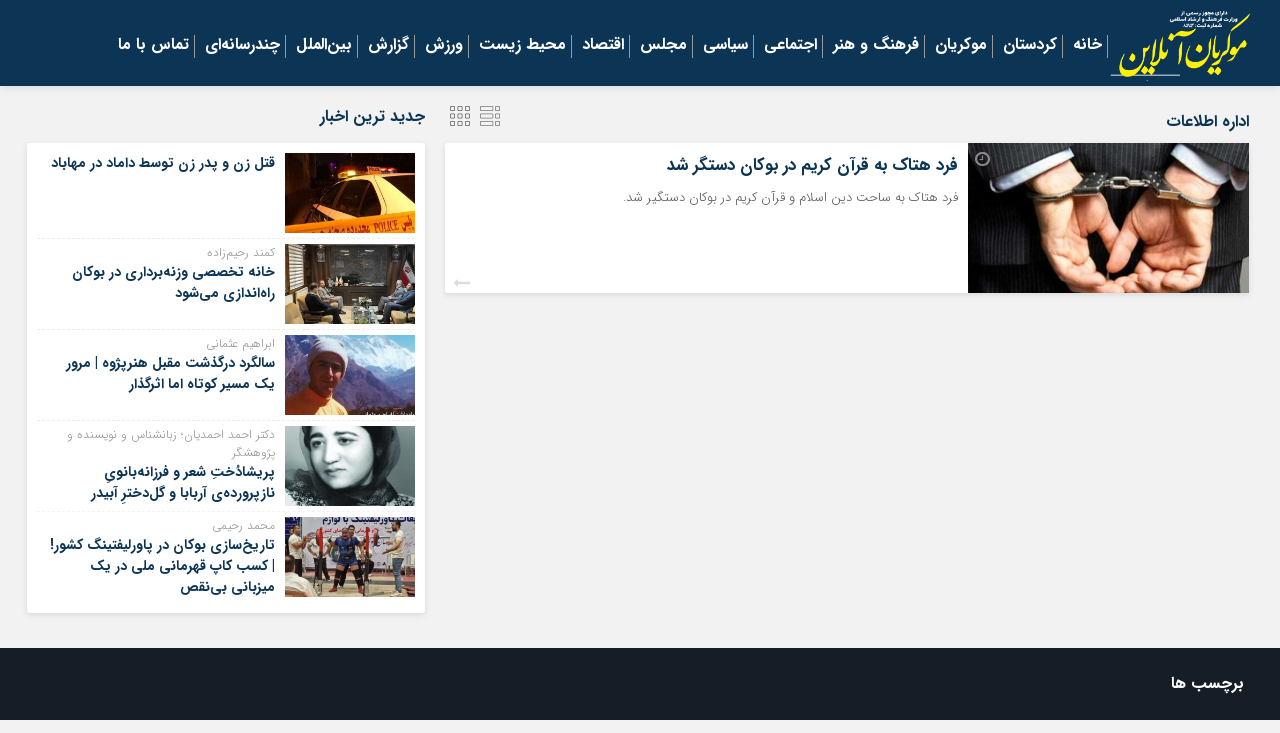

--- FILE ---
content_type: text/html; charset=UTF-8
request_url: https://moukryanonline.ir/tag/%D8%A7%D8%AF%D8%A7%D8%B1%D9%87-%D8%A7%D8%B7%D9%84%D8%A7%D8%B9%D8%A7%D8%AA/
body_size: 14179
content:
<!DOCTYPE html>
<html dir="rtl" lang="fa-IR" dir="rtl">
<head>
    <title>بایگانی‌های اداره اطلاعات - موکریان آنلاین | موکریان آنلاین</title>
<meta http-equiv="Content-Type" content="text/html; charset=utf-8" />
<meta http-equiv="Content-Language" content="fa">
<meta name="viewport" content="initial-scale=1.0, user-scalable=no, width=device-width">
<meta name="description" content="پایگاه خبری تحلیلی موکریان آنلاین"/>
<link rel="shortcut icon" href="https://moukryanonline.ir/wp-content/themes/Jam_News/img/favicon.png" />
<link href="https://moukryanonline.ir/wp-content/themes/Jam_News/style.css" rel="stylesheet" type="text/css" />
<style>
body{background:#f2f2f2;}.menda,.wp-dark-mode-switcher .modes,.p-logo,.modal-content .close,.modal-content h4:hover,.marquee-frame span:hover .time,.top_menu ul ul,.slider_comments .polist .item figure,.tabe-top .tabs li a.active,.ap_slider .polist .arrow,.ap_header .me-icon,.ap_header .share-icon,.ap_header .search-icon,.ap_header .le-icon,.slideThree,.top_header{background-color:#0a2b45 !important;}
.modalsubmit,.map-posts .more h3 a,.form-wrapper-wrapa,.city-title,.wi_n_five .ttit .contrl span,.ap-tabs ul.tabs,.im-tag-title .fa,input[type="button"], input[type="reset"], button[type="submit"], input[type="submit"],.post-info li .fa,.breadcrumb li,.ap_slider .polist .item .det h3::after,.marquee .t,.news-icon,.form-wrapper-wrapl,.form-wrapper-wrap,.form-wrapper-wrapm,.form-wrapper-wraps,.ap_menu ul ul,.progress-container,.ap_header{background-color:#0c3555 !important;}#IranMap .map .province path:hover, #IranMap .map .island path:hover, #IranMap .map .province path.hover, #IranMap .map .island path.hover,#IranMap .map .sea path, #IranMap .map .lake path {fill:#0c3555 !important;}
.wp-dark-mode-switcher .modes:hover,.modal-content .close:hover,.wi_n_five .ttit .contrl span:hover,.ap_header .ic_menu:hover,.ap_header .me-icon:hover ,.ap_header .share-icon:hover,.ap_header .search-icon:hover,.ap_header .le-icon:hover,.player-download li:hover i,.default .progress__filled,.postlist .item .play,.slider-page .ap-slider_gallery .polist .slick-dots li.slick-active,.im-tag-items a:hover,.io-login:hover, .io-logout:hover,.form-wrapper-wrap .form-wrapper .search-button:hover,ul.share-menu li:hover,#IranMap .list-city li ul li a:hover, #IranMap .list-city li ul li a:hover,.progress-bar,.city-title .ma-icon:hover,.go-top:hover,input[type="button"]:hover, input[type="reset"], button[type="submit"]:hover, input[type="submit"]:hover,.map-posts .more h3:hover a,.pagination .current,.ap-tabs ul.tabs li.active,.pagination a:hover,.slider_comments .polist .item .thumc,.slider_comments .polist .slick-dots li.slick-active button,.handle,.ap_slider .polist .slick-dots li.slick-active,.ap_slider .polist .arrow:hover,.ap-slider_widget .polist .slick-dots li.slick-active button,.tagcloud a:hover,.modalsubmit:hover,.closed:hover, .closed:focus,.slidcat a{background-color:#fe8f00 !important;}
.default__button i,.read-more:hover a,.slider_comments .polist .item p a,.widget_8 h2:hover span,.item:hover .read_more::before,.item:hover .read_more::after{color:#fe8f00 !important;}.ap_menu ul ul li:hover a{border-right:3px solid #fe8f00 !important;}.ap-slider_widget .polist .item .det {border-right: 5px solid #fe8f00 !important;}.thumbslider .slider-nav .navlist .itemm.slick-current{border-bottom:5px solid #fe8f00 !important;}#comments .ttit b {border-right: 3px solid #fe8f00 !important;}
.default__button--big,.postlist .item:hover .play {background:#fe8f00 !important;box-shadow: 0 0px 0px 2px #fe8f00 , 0 0 5px 2px #fe8f00 , 0 0 0px 6px #fe8f00 ; }.default__button--big:hover{box-shadow: 0 0px 0px 4px #fe8f00, 0 0 5px 4px #fe8f00, 0 0 0px 8px #fe8f00;}
.modal-content h2,.tabe-top .tabs li a,.ap-single .single-main .post-header h1.post-title a,.shopp li h2 a,.wi_n_two .polist .item .det h2 a,.wi_n_five .polist .item .det h2 a,.widget_8 h2 a,.ap-tabs .wpp-list li a,.product_meta a,.woocommerce ul.product_list_widget li a,ul.product-categories li a,.news_body .list .item .det h2 a,.ap-archive .archive-main .archive-body .items .item .det h2 a,.city-posts .polist .item .det h2 a,.marquee-frame span a,.marquee-hadis a,.item-t h2 a,.wi_n_four .polist .item .det h2 a,.wi_n_eleva .polist .item .det h2 a,.wi_n_seven .polist .item .det h2 a,.wi_n_bottom .polist .item .det h2 a,.wi_n_then .polist .item:nth-child(1n+2) .det h2 a,.wi_n_one .polist .item .det h2 a,.wi_n_three .polist .item .det h2 a,.main_fixed .item .det h2 a,.tree .item .det h2 a,.ap_slider .polist .item .det h3 a ,.main-news .polist .item .det h2 a,.main-tb .archive-body .items .item .det h2 a,.itemm .det h2 a{color:#0c3555 !important;}
.postgrid .item .det h2:hover a,.all-post li:hover a,.breaking ul a:hover,.marquee-frame span:hover a,.replay_cm a:hover,.breadcrumb a:hover,.ap-single .single-main .post-header h1.post-title:hover a,.shopp li h2:hover a,.wi_n_two .polist .item .det h2:hover a,.wi_n_five .polist .item .det h2:hover a,.itemm .det h2:hover a,.widget_8 h2:hover a,.ap-tabs .wpp-list li a:hover,.product_meta:hover a,.woocommerce ul.product_list_widget li:hover a,ul.product-categories li:hover a,.news_body .list .item .det h2:hover a,.ap-archive .archive-main .archive-body .items .item .det h2:hover a,.city-posts .polist .item .det h2:hover a,.marquee-hadis:hover a,.item-t h2:hover a,.wi_n_four .polist .item .det h2:hover a,.wi_n_eleva .polist .item .det h2:hover a,.wi_n_seven .polist .item .det h2:hover a,.wi_n_bottom .polist .item .det h2:hover a,.wi_n_then .polist .item:nth-child(1n+2) .det h2:hover a,.wi_n_one .polist .item .det h2:hover a,.wi_n_three .polist .item .det h2:hover a,.main_fixed .item .det h2:hover a,.tree .item .det h2:hover a,.ap_slider .polist .item .det h3:hover a ,.main-news .polist .item .det h2:hover a,.main-tb .archive-body .items .item .det h2:hover a{color:#0a2b45 !important;}
.thumbnail img{transition: all .2s ease;transition: all 1s cubic-bezier(0.7, 0, 0.3, 1);}.thumbnail:hover img{transition: all .2s ease;filter: brightness(120%) contrast(120%);}.ap_header{position: sticky;position:-webkit-sticky;}@media only screen and (max-width:768px){.ap_slider .polist .item .det h3 a,.ap_slider .polist .item .det h3:hover a {color: #fff !important;}}	
</style><script type='text/javascript' src='https://moukryanonline.ir/wp-content/themes/Jam_News/js/main-min.js'></script>
<meta name='robots' content='index, follow, max-image-preview:large, max-snippet:-1, max-video-preview:-1' />

	<!-- This site is optimized with the Yoast SEO plugin v24.8.1 - https://yoast.com/wordpress/plugins/seo/ -->
	<link rel="canonical" href="https://moukryanonline.ir/tag/اداره-اطلاعات/" />
	<meta property="og:locale" content="fa_IR" />
	<meta property="og:type" content="article" />
	<meta property="og:title" content="بایگانی‌های اداره اطلاعات - موکریان آنلاین" />
	<meta property="og:url" content="https://moukryanonline.ir/tag/اداره-اطلاعات/" />
	<meta property="og:site_name" content="موکریان آنلاین" />
	<meta name="twitter:card" content="summary_large_image" />
	<script type="application/ld+json" class="yoast-schema-graph">{"@context":"https://schema.org","@graph":[{"@type":"CollectionPage","@id":"https://moukryanonline.ir/tag/%d8%a7%d8%af%d8%a7%d8%b1%d9%87-%d8%a7%d8%b7%d9%84%d8%a7%d8%b9%d8%a7%d8%aa/","url":"https://moukryanonline.ir/tag/%d8%a7%d8%af%d8%a7%d8%b1%d9%87-%d8%a7%d8%b7%d9%84%d8%a7%d8%b9%d8%a7%d8%aa/","name":"بایگانی‌های اداره اطلاعات - موکریان آنلاین","isPartOf":{"@id":"https://moukryanonline.ir/#website"},"primaryImageOfPage":{"@id":"https://moukryanonline.ir/tag/%d8%a7%d8%af%d8%a7%d8%b1%d9%87-%d8%a7%d8%b7%d9%84%d8%a7%d8%b9%d8%a7%d8%aa/#primaryimage"},"image":{"@id":"https://moukryanonline.ir/tag/%d8%a7%d8%af%d8%a7%d8%b1%d9%87-%d8%a7%d8%b7%d9%84%d8%a7%d8%b9%d8%a7%d8%aa/#primaryimage"},"thumbnailUrl":"https://moukryanonline.ir/wp-content/uploads/2022/04/هتاکی-به-قرآن.jpg","breadcrumb":{"@id":"https://moukryanonline.ir/tag/%d8%a7%d8%af%d8%a7%d8%b1%d9%87-%d8%a7%d8%b7%d9%84%d8%a7%d8%b9%d8%a7%d8%aa/#breadcrumb"},"inLanguage":"fa-IR"},{"@type":"ImageObject","inLanguage":"fa-IR","@id":"https://moukryanonline.ir/tag/%d8%a7%d8%af%d8%a7%d8%b1%d9%87-%d8%a7%d8%b7%d9%84%d8%a7%d8%b9%d8%a7%d8%aa/#primaryimage","url":"https://moukryanonline.ir/wp-content/uploads/2022/04/هتاکی-به-قرآن.jpg","contentUrl":"https://moukryanonline.ir/wp-content/uploads/2022/04/هتاکی-به-قرآن.jpg","width":620,"height":410,"caption":"هتاکی به قرآن"},{"@type":"BreadcrumbList","@id":"https://moukryanonline.ir/tag/%d8%a7%d8%af%d8%a7%d8%b1%d9%87-%d8%a7%d8%b7%d9%84%d8%a7%d8%b9%d8%a7%d8%aa/#breadcrumb","itemListElement":[{"@type":"ListItem","position":1,"name":"خانه","item":"https://moukryanonline.ir/"},{"@type":"ListItem","position":2,"name":"اداره اطلاعات"}]},{"@type":"WebSite","@id":"https://moukryanonline.ir/#website","url":"https://moukryanonline.ir/","name":"موکریان آنلاین","description":"پایگاه خبری تحلیلی موکریان آنلاین","potentialAction":[{"@type":"SearchAction","target":{"@type":"EntryPoint","urlTemplate":"https://moukryanonline.ir/?s={search_term_string}"},"query-input":{"@type":"PropertyValueSpecification","valueRequired":true,"valueName":"search_term_string"}}],"inLanguage":"fa-IR"}]}</script>
	<!-- / Yoast SEO plugin. -->


<script type="text/javascript" id="wpp-js" src="https://moukryanonline.ir/wp-content/plugins/wordpress-popular-posts/assets/js/wpp.min.js?ver=7.3.3" data-sampling="0" data-sampling-rate="100" data-api-url="https://moukryanonline.ir/wp-json/wordpress-popular-posts" data-post-id="0" data-token="58f59bd45f" data-lang="0" data-debug="0"></script>
<link rel="alternate" type="application/rss+xml" title="موکریان آنلاین &raquo; اداره اطلاعات خوراک برچسب" href="https://moukryanonline.ir/tag/%d8%a7%d8%af%d8%a7%d8%b1%d9%87-%d8%a7%d8%b7%d9%84%d8%a7%d8%b9%d8%a7%d8%aa/feed/" />
<style id='wp-img-auto-sizes-contain-inline-css' type='text/css'>
img:is([sizes=auto i],[sizes^="auto," i]){contain-intrinsic-size:3000px 1500px}
/*# sourceURL=wp-img-auto-sizes-contain-inline-css */
</style>
<style id='wp-emoji-styles-inline-css' type='text/css'>

	img.wp-smiley, img.emoji {
		display: inline !important;
		border: none !important;
		box-shadow: none !important;
		height: 1em !important;
		width: 1em !important;
		margin: 0 0.07em !important;
		vertical-align: -0.1em !important;
		background: none !important;
		padding: 0 !important;
	}
/*# sourceURL=wp-emoji-styles-inline-css */
</style>
<style id='wp-block-library-inline-css' type='text/css'>
:root{--wp-block-synced-color:#7a00df;--wp-block-synced-color--rgb:122,0,223;--wp-bound-block-color:var(--wp-block-synced-color);--wp-editor-canvas-background:#ddd;--wp-admin-theme-color:#007cba;--wp-admin-theme-color--rgb:0,124,186;--wp-admin-theme-color-darker-10:#006ba1;--wp-admin-theme-color-darker-10--rgb:0,107,160.5;--wp-admin-theme-color-darker-20:#005a87;--wp-admin-theme-color-darker-20--rgb:0,90,135;--wp-admin-border-width-focus:2px}@media (min-resolution:192dpi){:root{--wp-admin-border-width-focus:1.5px}}.wp-element-button{cursor:pointer}:root .has-very-light-gray-background-color{background-color:#eee}:root .has-very-dark-gray-background-color{background-color:#313131}:root .has-very-light-gray-color{color:#eee}:root .has-very-dark-gray-color{color:#313131}:root .has-vivid-green-cyan-to-vivid-cyan-blue-gradient-background{background:linear-gradient(135deg,#00d084,#0693e3)}:root .has-purple-crush-gradient-background{background:linear-gradient(135deg,#34e2e4,#4721fb 50%,#ab1dfe)}:root .has-hazy-dawn-gradient-background{background:linear-gradient(135deg,#faaca8,#dad0ec)}:root .has-subdued-olive-gradient-background{background:linear-gradient(135deg,#fafae1,#67a671)}:root .has-atomic-cream-gradient-background{background:linear-gradient(135deg,#fdd79a,#004a59)}:root .has-nightshade-gradient-background{background:linear-gradient(135deg,#330968,#31cdcf)}:root .has-midnight-gradient-background{background:linear-gradient(135deg,#020381,#2874fc)}:root{--wp--preset--font-size--normal:16px;--wp--preset--font-size--huge:42px}.has-regular-font-size{font-size:1em}.has-larger-font-size{font-size:2.625em}.has-normal-font-size{font-size:var(--wp--preset--font-size--normal)}.has-huge-font-size{font-size:var(--wp--preset--font-size--huge)}.has-text-align-center{text-align:center}.has-text-align-left{text-align:left}.has-text-align-right{text-align:right}.has-fit-text{white-space:nowrap!important}#end-resizable-editor-section{display:none}.aligncenter{clear:both}.items-justified-left{justify-content:flex-start}.items-justified-center{justify-content:center}.items-justified-right{justify-content:flex-end}.items-justified-space-between{justify-content:space-between}.screen-reader-text{border:0;clip-path:inset(50%);height:1px;margin:-1px;overflow:hidden;padding:0;position:absolute;width:1px;word-wrap:normal!important}.screen-reader-text:focus{background-color:#ddd;clip-path:none;color:#444;display:block;font-size:1em;height:auto;left:5px;line-height:normal;padding:15px 23px 14px;text-decoration:none;top:5px;width:auto;z-index:100000}html :where(.has-border-color){border-style:solid}html :where([style*=border-top-color]){border-top-style:solid}html :where([style*=border-right-color]){border-right-style:solid}html :where([style*=border-bottom-color]){border-bottom-style:solid}html :where([style*=border-left-color]){border-left-style:solid}html :where([style*=border-width]){border-style:solid}html :where([style*=border-top-width]){border-top-style:solid}html :where([style*=border-right-width]){border-right-style:solid}html :where([style*=border-bottom-width]){border-bottom-style:solid}html :where([style*=border-left-width]){border-left-style:solid}html :where(img[class*=wp-image-]){height:auto;max-width:100%}:where(figure){margin:0 0 1em}html :where(.is-position-sticky){--wp-admin--admin-bar--position-offset:var(--wp-admin--admin-bar--height,0px)}@media screen and (max-width:600px){html :where(.is-position-sticky){--wp-admin--admin-bar--position-offset:0px}}

/*# sourceURL=wp-block-library-inline-css */
</style><style id='global-styles-inline-css' type='text/css'>
:root{--wp--preset--aspect-ratio--square: 1;--wp--preset--aspect-ratio--4-3: 4/3;--wp--preset--aspect-ratio--3-4: 3/4;--wp--preset--aspect-ratio--3-2: 3/2;--wp--preset--aspect-ratio--2-3: 2/3;--wp--preset--aspect-ratio--16-9: 16/9;--wp--preset--aspect-ratio--9-16: 9/16;--wp--preset--color--black: #000000;--wp--preset--color--cyan-bluish-gray: #abb8c3;--wp--preset--color--white: #ffffff;--wp--preset--color--pale-pink: #f78da7;--wp--preset--color--vivid-red: #cf2e2e;--wp--preset--color--luminous-vivid-orange: #ff6900;--wp--preset--color--luminous-vivid-amber: #fcb900;--wp--preset--color--light-green-cyan: #7bdcb5;--wp--preset--color--vivid-green-cyan: #00d084;--wp--preset--color--pale-cyan-blue: #8ed1fc;--wp--preset--color--vivid-cyan-blue: #0693e3;--wp--preset--color--vivid-purple: #9b51e0;--wp--preset--gradient--vivid-cyan-blue-to-vivid-purple: linear-gradient(135deg,rgb(6,147,227) 0%,rgb(155,81,224) 100%);--wp--preset--gradient--light-green-cyan-to-vivid-green-cyan: linear-gradient(135deg,rgb(122,220,180) 0%,rgb(0,208,130) 100%);--wp--preset--gradient--luminous-vivid-amber-to-luminous-vivid-orange: linear-gradient(135deg,rgb(252,185,0) 0%,rgb(255,105,0) 100%);--wp--preset--gradient--luminous-vivid-orange-to-vivid-red: linear-gradient(135deg,rgb(255,105,0) 0%,rgb(207,46,46) 100%);--wp--preset--gradient--very-light-gray-to-cyan-bluish-gray: linear-gradient(135deg,rgb(238,238,238) 0%,rgb(169,184,195) 100%);--wp--preset--gradient--cool-to-warm-spectrum: linear-gradient(135deg,rgb(74,234,220) 0%,rgb(151,120,209) 20%,rgb(207,42,186) 40%,rgb(238,44,130) 60%,rgb(251,105,98) 80%,rgb(254,248,76) 100%);--wp--preset--gradient--blush-light-purple: linear-gradient(135deg,rgb(255,206,236) 0%,rgb(152,150,240) 100%);--wp--preset--gradient--blush-bordeaux: linear-gradient(135deg,rgb(254,205,165) 0%,rgb(254,45,45) 50%,rgb(107,0,62) 100%);--wp--preset--gradient--luminous-dusk: linear-gradient(135deg,rgb(255,203,112) 0%,rgb(199,81,192) 50%,rgb(65,88,208) 100%);--wp--preset--gradient--pale-ocean: linear-gradient(135deg,rgb(255,245,203) 0%,rgb(182,227,212) 50%,rgb(51,167,181) 100%);--wp--preset--gradient--electric-grass: linear-gradient(135deg,rgb(202,248,128) 0%,rgb(113,206,126) 100%);--wp--preset--gradient--midnight: linear-gradient(135deg,rgb(2,3,129) 0%,rgb(40,116,252) 100%);--wp--preset--font-size--small: 13px;--wp--preset--font-size--medium: 20px;--wp--preset--font-size--large: 36px;--wp--preset--font-size--x-large: 42px;--wp--preset--spacing--20: 0.44rem;--wp--preset--spacing--30: 0.67rem;--wp--preset--spacing--40: 1rem;--wp--preset--spacing--50: 1.5rem;--wp--preset--spacing--60: 2.25rem;--wp--preset--spacing--70: 3.38rem;--wp--preset--spacing--80: 5.06rem;--wp--preset--shadow--natural: 6px 6px 9px rgba(0, 0, 0, 0.2);--wp--preset--shadow--deep: 12px 12px 50px rgba(0, 0, 0, 0.4);--wp--preset--shadow--sharp: 6px 6px 0px rgba(0, 0, 0, 0.2);--wp--preset--shadow--outlined: 6px 6px 0px -3px rgb(255, 255, 255), 6px 6px rgb(0, 0, 0);--wp--preset--shadow--crisp: 6px 6px 0px rgb(0, 0, 0);}:where(.is-layout-flex){gap: 0.5em;}:where(.is-layout-grid){gap: 0.5em;}body .is-layout-flex{display: flex;}.is-layout-flex{flex-wrap: wrap;align-items: center;}.is-layout-flex > :is(*, div){margin: 0;}body .is-layout-grid{display: grid;}.is-layout-grid > :is(*, div){margin: 0;}:where(.wp-block-columns.is-layout-flex){gap: 2em;}:where(.wp-block-columns.is-layout-grid){gap: 2em;}:where(.wp-block-post-template.is-layout-flex){gap: 1.25em;}:where(.wp-block-post-template.is-layout-grid){gap: 1.25em;}.has-black-color{color: var(--wp--preset--color--black) !important;}.has-cyan-bluish-gray-color{color: var(--wp--preset--color--cyan-bluish-gray) !important;}.has-white-color{color: var(--wp--preset--color--white) !important;}.has-pale-pink-color{color: var(--wp--preset--color--pale-pink) !important;}.has-vivid-red-color{color: var(--wp--preset--color--vivid-red) !important;}.has-luminous-vivid-orange-color{color: var(--wp--preset--color--luminous-vivid-orange) !important;}.has-luminous-vivid-amber-color{color: var(--wp--preset--color--luminous-vivid-amber) !important;}.has-light-green-cyan-color{color: var(--wp--preset--color--light-green-cyan) !important;}.has-vivid-green-cyan-color{color: var(--wp--preset--color--vivid-green-cyan) !important;}.has-pale-cyan-blue-color{color: var(--wp--preset--color--pale-cyan-blue) !important;}.has-vivid-cyan-blue-color{color: var(--wp--preset--color--vivid-cyan-blue) !important;}.has-vivid-purple-color{color: var(--wp--preset--color--vivid-purple) !important;}.has-black-background-color{background-color: var(--wp--preset--color--black) !important;}.has-cyan-bluish-gray-background-color{background-color: var(--wp--preset--color--cyan-bluish-gray) !important;}.has-white-background-color{background-color: var(--wp--preset--color--white) !important;}.has-pale-pink-background-color{background-color: var(--wp--preset--color--pale-pink) !important;}.has-vivid-red-background-color{background-color: var(--wp--preset--color--vivid-red) !important;}.has-luminous-vivid-orange-background-color{background-color: var(--wp--preset--color--luminous-vivid-orange) !important;}.has-luminous-vivid-amber-background-color{background-color: var(--wp--preset--color--luminous-vivid-amber) !important;}.has-light-green-cyan-background-color{background-color: var(--wp--preset--color--light-green-cyan) !important;}.has-vivid-green-cyan-background-color{background-color: var(--wp--preset--color--vivid-green-cyan) !important;}.has-pale-cyan-blue-background-color{background-color: var(--wp--preset--color--pale-cyan-blue) !important;}.has-vivid-cyan-blue-background-color{background-color: var(--wp--preset--color--vivid-cyan-blue) !important;}.has-vivid-purple-background-color{background-color: var(--wp--preset--color--vivid-purple) !important;}.has-black-border-color{border-color: var(--wp--preset--color--black) !important;}.has-cyan-bluish-gray-border-color{border-color: var(--wp--preset--color--cyan-bluish-gray) !important;}.has-white-border-color{border-color: var(--wp--preset--color--white) !important;}.has-pale-pink-border-color{border-color: var(--wp--preset--color--pale-pink) !important;}.has-vivid-red-border-color{border-color: var(--wp--preset--color--vivid-red) !important;}.has-luminous-vivid-orange-border-color{border-color: var(--wp--preset--color--luminous-vivid-orange) !important;}.has-luminous-vivid-amber-border-color{border-color: var(--wp--preset--color--luminous-vivid-amber) !important;}.has-light-green-cyan-border-color{border-color: var(--wp--preset--color--light-green-cyan) !important;}.has-vivid-green-cyan-border-color{border-color: var(--wp--preset--color--vivid-green-cyan) !important;}.has-pale-cyan-blue-border-color{border-color: var(--wp--preset--color--pale-cyan-blue) !important;}.has-vivid-cyan-blue-border-color{border-color: var(--wp--preset--color--vivid-cyan-blue) !important;}.has-vivid-purple-border-color{border-color: var(--wp--preset--color--vivid-purple) !important;}.has-vivid-cyan-blue-to-vivid-purple-gradient-background{background: var(--wp--preset--gradient--vivid-cyan-blue-to-vivid-purple) !important;}.has-light-green-cyan-to-vivid-green-cyan-gradient-background{background: var(--wp--preset--gradient--light-green-cyan-to-vivid-green-cyan) !important;}.has-luminous-vivid-amber-to-luminous-vivid-orange-gradient-background{background: var(--wp--preset--gradient--luminous-vivid-amber-to-luminous-vivid-orange) !important;}.has-luminous-vivid-orange-to-vivid-red-gradient-background{background: var(--wp--preset--gradient--luminous-vivid-orange-to-vivid-red) !important;}.has-very-light-gray-to-cyan-bluish-gray-gradient-background{background: var(--wp--preset--gradient--very-light-gray-to-cyan-bluish-gray) !important;}.has-cool-to-warm-spectrum-gradient-background{background: var(--wp--preset--gradient--cool-to-warm-spectrum) !important;}.has-blush-light-purple-gradient-background{background: var(--wp--preset--gradient--blush-light-purple) !important;}.has-blush-bordeaux-gradient-background{background: var(--wp--preset--gradient--blush-bordeaux) !important;}.has-luminous-dusk-gradient-background{background: var(--wp--preset--gradient--luminous-dusk) !important;}.has-pale-ocean-gradient-background{background: var(--wp--preset--gradient--pale-ocean) !important;}.has-electric-grass-gradient-background{background: var(--wp--preset--gradient--electric-grass) !important;}.has-midnight-gradient-background{background: var(--wp--preset--gradient--midnight) !important;}.has-small-font-size{font-size: var(--wp--preset--font-size--small) !important;}.has-medium-font-size{font-size: var(--wp--preset--font-size--medium) !important;}.has-large-font-size{font-size: var(--wp--preset--font-size--large) !important;}.has-x-large-font-size{font-size: var(--wp--preset--font-size--x-large) !important;}
/*# sourceURL=global-styles-inline-css */
</style>

<style id='classic-theme-styles-inline-css' type='text/css'>
/*! This file is auto-generated */
.wp-block-button__link{color:#fff;background-color:#32373c;border-radius:9999px;box-shadow:none;text-decoration:none;padding:calc(.667em + 2px) calc(1.333em + 2px);font-size:1.125em}.wp-block-file__button{background:#32373c;color:#fff;text-decoration:none}
/*# sourceURL=/wp-includes/css/classic-themes.min.css */
</style>
<link rel='stylesheet' id='contact-form-7-css' href='https://moukryanonline.ir/wp-content/plugins/contact-form-7/includes/css/styles.css?ver=5.7.6' type='text/css' media='all' />
<link rel='stylesheet' id='contact-form-7-rtl-css' href='https://moukryanonline.ir/wp-content/plugins/contact-form-7/includes/css/styles-rtl.css?ver=5.7.6' type='text/css' media='all' />
<link rel='stylesheet' id='lbwps-styles-photoswipe5-main-css' href='https://moukryanonline.ir/wp-content/plugins/lightbox-photoswipe/assets/ps5/styles/main.css?ver=5.7.2' type='text/css' media='all' />
<link rel='stylesheet' id='wordpress-popular-posts-css-css' href='https://moukryanonline.ir/wp-content/plugins/wordpress-popular-posts/assets/css/wpp.css?ver=7.3.3' type='text/css' media='all' />
<link rel="https://api.w.org/" href="https://moukryanonline.ir/wp-json/" /><link rel="alternate" title="JSON" type="application/json" href="https://moukryanonline.ir/wp-json/wp/v2/tags/415" /><link rel="EditURI" type="application/rsd+xml" title="RSD" href="https://moukryanonline.ir/xmlrpc.php?rsd" />
<meta name="generator" content="WordPress 6.9" />
<meta name="generator" content="Site Kit by Google 1.118.0" />            <style id="wpp-loading-animation-styles">@-webkit-keyframes bgslide{from{background-position-x:0}to{background-position-x:-200%}}@keyframes bgslide{from{background-position-x:0}to{background-position-x:-200%}}.wpp-widget-block-placeholder,.wpp-shortcode-placeholder{margin:0 auto;width:60px;height:3px;background:#dd3737;background:linear-gradient(90deg,#dd3737 0%,#571313 10%,#dd3737 100%);background-size:200% auto;border-radius:3px;-webkit-animation:bgslide 1s infinite linear;animation:bgslide 1s infinite linear}</style>
            		<style type="text/css" id="wp-custom-css">
			.ap_menu a {
    border-right: solid;
    border-color: #999999;
    border-width: 1px;
    height: 23px;
    line-height: 20px;
}
.ap_menu a:hover {
	color: #ff7600;align-content
}
.top_header{
	display:none;
}
@media (max-width:720px){
	.inn {
    display: flex;
    justify-content: space-between;
}
}
@media only screen and (max-width: 450px){
.ap_header .ap_logo img {
    height: auto;
    width: 130px;
	}}		</style>
		 
</head>		
<body class="rtl home blog">	
<div class="top_header">
<div class="container">
<div class="inn">
<div class="datee">


</div>
<div class="top_menu"><div class="menu-%d9%85%d9%86%d9%88%db%8c-%d8%a8%d8%a7%d9%84%d8%a7-container"><ul id="menu-%d9%85%d9%86%d9%88%db%8c-%d8%a8%d8%a7%d9%84%d8%a7" class="menu"><li id="menu-item-599" class="menu-item menu-item-type-post_type menu-item-object-page menu-item-599"><a href="https://moukryanonline.ir/contact/">تماس با ما</a></li>
</ul></div></div>
</div>
</div></div>

<nav class="ap_header">
<div class="progress-container"><div class="progress-bar" id="myBar"></div></div><div class="container">
<div class="inn">
<div class="ap_logo">
      <a href="https://moukryanonline.ir">
          <img src="https://moukryanonline.ir/wp-content/uploads/2021/12/mokryanonline.png" alt="موکریان آنلاین">
           </a>
</div>
<div class="ap_menu"><div class="menu-%d9%85%d9%86%d9%88%db%8c-%d8%a7%d8%b5%d9%84%db%8c-container"><ul id="menu-%d9%85%d9%86%d9%88%db%8c-%d8%a7%d8%b5%d9%84%db%8c" class="menu"><li id="menu-item-732" class="menu-item menu-item-type-custom menu-item-object-custom menu-item-home menu-item-732"><a href="https://moukryanonline.ir/">خانه</a></li>
<li id="menu-item-693" class="menu-item menu-item-type-taxonomy menu-item-object-category menu-item-693"><a href="https://moukryanonline.ir/category/kourdostan/">کردستان</a></li>
<li id="menu-item-697" class="menu-item menu-item-type-taxonomy menu-item-object-category menu-item-697"><a href="https://moukryanonline.ir/category/mokryan/">موکریان</a></li>
<li id="menu-item-692" class="menu-item menu-item-type-taxonomy menu-item-object-category menu-item-692"><a href="https://moukryanonline.ir/category/culture-art/">فرهنگ و هنر</a></li>
<li id="menu-item-687" class="menu-item menu-item-type-taxonomy menu-item-object-category menu-item-687"><a href="https://moukryanonline.ir/category/social/">اجتماعی</a></li>
<li id="menu-item-691" class="menu-item menu-item-type-taxonomy menu-item-object-category menu-item-691"><a href="https://moukryanonline.ir/category/political/">سیاسی</a></li>
<li id="menu-item-695" class="menu-item menu-item-type-taxonomy menu-item-object-category menu-item-695"><a href="https://moukryanonline.ir/category/parliament/">مجلس</a></li>
<li id="menu-item-733" class="menu-item menu-item-type-taxonomy menu-item-object-category menu-item-733"><a href="https://moukryanonline.ir/category/economical/">اقتصاد</a></li>
<li id="menu-item-696" class="menu-item menu-item-type-taxonomy menu-item-object-category menu-item-696"><a href="https://moukryanonline.ir/category/environment/">محیط زیست</a></li>
<li id="menu-item-698" class="menu-item menu-item-type-taxonomy menu-item-object-category menu-item-698"><a href="https://moukryanonline.ir/category/sport/">ورزش</a></li>
<li id="menu-item-694" class="menu-item menu-item-type-taxonomy menu-item-object-category menu-item-694"><a href="https://moukryanonline.ir/category/report/">گزارش</a></li>
<li id="menu-item-689" class="menu-item menu-item-type-taxonomy menu-item-object-category menu-item-689"><a href="https://moukryanonline.ir/category/international/">بین‌الملل</a></li>
<li id="menu-item-690" class="menu-item menu-item-type-taxonomy menu-item-object-category menu-item-690"><a href="https://moukryanonline.ir/category/multimedia/">چندرسانه‌ای</a></li>
<li id="menu-item-685" class="menu-item menu-item-type-post_type menu-item-object-page menu-item-685"><a href="https://moukryanonline.ir/contact/">تماس با ما</a></li>
</ul></div></div>
<div class="ic_menu"> <i class="fa fa-bars" aria-hidden="true"></i> </div>






</div>
</div>
</div>
</nav>
<div class="navigation" id="navigation-demo">
<nav>
<div class="navigation-button">
<div class="ic_menu">
<span></span>
</div>
</div>

<h3>موکریان آنلاین</h3>




<div id='sidebmenu'><div class="menu-%d9%85%d9%86%d9%88%db%8c-%d9%85%d9%88%d8%a8%d8%a7%db%8c%d9%84-container"><ul id="menu-%d9%85%d9%86%d9%88%db%8c-%d9%85%d9%88%d8%a8%d8%a7%db%8c%d9%84" class="menu"><li id="menu-item-731" class="menu-item menu-item-type-custom menu-item-object-custom menu-item-home menu-item-731"><a href="https://moukryanonline.ir/">خانه</a></li>
<li id="menu-item-721" class="menu-item menu-item-type-taxonomy menu-item-object-category menu-item-721"><a href="https://moukryanonline.ir/category/kourdostan/">کردستان</a></li>
<li id="menu-item-725" class="menu-item menu-item-type-taxonomy menu-item-object-category menu-item-725"><a href="https://moukryanonline.ir/category/mokryan/">موکریان</a></li>
<li id="menu-item-720" class="menu-item menu-item-type-taxonomy menu-item-object-category menu-item-720"><a href="https://moukryanonline.ir/category/culture-art/">فرهنگ و هنر</a></li>
<li id="menu-item-714" class="menu-item menu-item-type-taxonomy menu-item-object-category menu-item-714"><a href="https://moukryanonline.ir/category/social/">اجتماعی</a></li>
<li id="menu-item-719" class="menu-item menu-item-type-taxonomy menu-item-object-category menu-item-719"><a href="https://moukryanonline.ir/category/political/">سیاسی</a></li>
<li id="menu-item-716" class="menu-item menu-item-type-taxonomy menu-item-object-category menu-item-716"><a href="https://moukryanonline.ir/category/economical/">اقتصاد</a></li>
<li id="menu-item-723" class="menu-item menu-item-type-taxonomy menu-item-object-category menu-item-723"><a href="https://moukryanonline.ir/category/parliament/">مجلس</a></li>
<li id="menu-item-724" class="menu-item menu-item-type-taxonomy menu-item-object-category menu-item-724"><a href="https://moukryanonline.ir/category/environment/">محیط زیست</a></li>
<li id="menu-item-726" class="menu-item menu-item-type-taxonomy menu-item-object-category menu-item-726"><a href="https://moukryanonline.ir/category/sport/">ورزش</a></li>
<li id="menu-item-722" class="menu-item menu-item-type-taxonomy menu-item-object-category menu-item-722"><a href="https://moukryanonline.ir/category/report/">گزارش</a></li>
<li id="menu-item-717" class="menu-item menu-item-type-taxonomy menu-item-object-category menu-item-717"><a href="https://moukryanonline.ir/category/international/">بین‌الملل</a></li>
<li id="menu-item-718" class="menu-item menu-item-type-taxonomy menu-item-object-category menu-item-718"><a href="https://moukryanonline.ir/category/multimedia/">چندرسانه‌ای</a></li>
<li id="menu-item-712" class="menu-item menu-item-type-post_type menu-item-object-page menu-item-712"><a href="https://moukryanonline.ir/contact/">تماس با ما</a></li>
</ul></div></div>
<div class="bottomsocial">
<ul>
<li><a class="ap-icon tooltip tooltip-top" data-iro="فیسبوک" href=""><i class="fa fa-facebook"></i></a></li><li><a class="ap-icon tooltip tooltip-top" data-iro="تویتر"  href=""><i class="fa fa-twitter"></i></a></li><li><a class="ap-icon tooltip tooltip-top" data-iro="اینستاگرام" href="MOKRYANONLINE"><i class="fa fa-instagram"></i></a></li><li><a class="ap-icon tooltip tooltip-top" data-iro="تلگرام" href="MOKRYANONLINE"><i class="fa fa-paper-plane"></i></a></li><li><a class="ap-icon tooltip tooltip-top" data-iro="یوتیوب" href=""><i class="fa fa-youtube"></i></a></li><li><a class="ap-icon tooltip tooltip-top" data-iro="فید مطالب" href="https://moukryanonline.ir/feed/rss/"><i class="fa fa-rss"></i></a></li><li><a class="ap-icon tooltip tooltip-top" data-iro="گوگل پلاس" href=""><i class="fa fa-google-plus"></i></a></li>		
</li>
</ul>
 </div>
</nav>
</div><div class="container">
<div class="wrapper">
<div class="ap-archive">
<div class="archive-main">
<div class="archive-head">
<div class="ttit">
<h3>
اداره اطلاعات</h3>
 <div class="arch-layout grid" data-layout="grid"></div>
<div class="arch-layout list" data-layout="list"></div>
</div>
</div>
<div class="archive-body">
<div class="items list">
 <div class="item">
<div class="thumbnail">
<a href="https://moukryanonline.ir/%d9%87%d8%aa%d8%a7%da%a9%db%8c-%d8%a8%d9%87-%d9%82%d8%b1%d8%a2%d9%86-%da%a9%d8%b1%db%8c%d9%85-%d8%af%d8%b1-%d8%a8%d9%88%da%a9%d8%a7%d9%86/"><img src="https://moukryanonline.ir/wp-content/uploads/2022/04/هتاکی-به-قرآن-450x300.jpg" alt="فرد هتاک به قرآن کریم در بوکان دستگر شد"></a>
<div class="post-image-mask"><span></span></div>
<div class="mydate"><b class="myclock">1401-02-06</b></div> </div>
<div class="det">
<h2><a href="https://moukryanonline.ir/%d9%87%d8%aa%d8%a7%da%a9%db%8c-%d8%a8%d9%87-%d9%82%d8%b1%d8%a2%d9%86-%da%a9%d8%b1%db%8c%d9%85-%d8%af%d8%b1-%d8%a8%d9%88%da%a9%d8%a7%d9%86/" title="فرد هتاک به قرآن کریم در بوکان دستگر شد">فرد هتاک به قرآن کریم در بوکان دستگر شد</a></h2>
<p>فرد هتاک به ساحت دین اسلام و قرآن کریم در بوکان دستگیر شد. </p>
</div>
<a class="read_more" href="https://moukryanonline.ir/%d9%87%d8%aa%d8%a7%da%a9%db%8c-%d8%a8%d9%87-%d9%82%d8%b1%d8%a2%d9%86-%da%a9%d8%b1%db%8c%d9%85-%d8%af%d8%b1-%d8%a8%d9%88%da%a9%d8%a7%d9%86/"></a>
</div>	
    </div>
</div>
</div>
<div class="archive-sidebar sidebar">
<div class="sidebar-box"><div class="sidebar-title"><h3>جدید ترین اخبار</h3></div><div class="sidebar-content"><div class="post-wrap"><div class="wi_n wi_n_one clearfix">
<div class="polist">
<div class="item">
<div class="thumbnail">
<a href="https://moukryanonline.ir/%d9%82%d8%aa%d9%84-%d8%b2%d9%86-%d9%88-%d9%be%d8%af%d8%b1-%d8%b2%d9%86-%d8%aa%d9%88%d8%b3%d8%b7-%d8%af%d8%a7%d9%85%d8%a7%d8%af-%d8%af%d8%b1-%d9%85%d9%87%d8%a7%d8%a8%d8%a7%d8%af/"><img src="https://moukryanonline.ir/wp-content/uploads/2025/11/345511_613-250x150.jpg"></a>
</div>
<div class="det">
<h2><a href="https://moukryanonline.ir/%d9%82%d8%aa%d9%84-%d8%b2%d9%86-%d9%88-%d9%be%d8%af%d8%b1-%d8%b2%d9%86-%d8%aa%d9%88%d8%b3%d8%b7-%d8%af%d8%a7%d9%85%d8%a7%d8%af-%d8%af%d8%b1-%d9%85%d9%87%d8%a7%d8%a8%d8%a7%d8%af/" title="قتل زن و پدر زن توسط داماد در مهاباد">قتل زن و پدر زن توسط داماد در مهاباد</a></h2>
</div>
</div>
<div class="item">
<div class="thumbnail">
<a href="https://moukryanonline.ir/%d8%ae%d8%a7%d9%86%d9%87-%d8%aa%d8%ae%d8%b5%d8%b5%db%8c-%d9%88%d8%b2%d9%86%d9%87%d8%a8%d8%b1%d8%af%d8%a7%d8%b1%db%8c-%d8%af%d8%b1-%d8%a8%d9%88%da%a9%d8%a7%d9%86-%d8%b1%d8%a7%d9%87/"><img src="https://moukryanonline.ir/wp-content/uploads/2025/11/photo_2025-11-17_03-10-05-250x150.jpg"></a>
</div>
<div class="det">
<div class="roti">کمند رحیم‌زاده</div><h2><a href="https://moukryanonline.ir/%d8%ae%d8%a7%d9%86%d9%87-%d8%aa%d8%ae%d8%b5%d8%b5%db%8c-%d9%88%d8%b2%d9%86%d9%87%d8%a8%d8%b1%d8%af%d8%a7%d8%b1%db%8c-%d8%af%d8%b1-%d8%a8%d9%88%da%a9%d8%a7%d9%86-%d8%b1%d8%a7%d9%87/" title="خانه تخصصی وزنه‌برداری در بوکان راه‌اندازی می‌شود">خانه تخصصی وزنه‌برداری در بوکان راه‌اندازی می‌شود</a></h2>
</div>
</div>
<div class="item">
<div class="thumbnail">
<a href="https://moukryanonline.ir/%d8%b3%d8%a7%d9%84%da%af%d8%b1%d8%af-%d8%af%d8%b1%da%af%d8%b0%d8%b4%d8%aa-%d9%85%d9%82%d8%a8%d9%84-%d9%87%d9%86%d8%b1%d9%be%da%98%d9%88%d9%87-%d9%85%d8%b1%d9%88%d8%b1-%db%8c%da%a9-%d9%85%d8%b3%db%8c/"><img src="https://moukryanonline.ir/wp-content/uploads/2025/11/photo_2025-11-15_16-59-33-250x150.jpg"></a>
</div>
<div class="det">
<div class="roti">ابراهیم عثمانی</div><h2><a href="https://moukryanonline.ir/%d8%b3%d8%a7%d9%84%da%af%d8%b1%d8%af-%d8%af%d8%b1%da%af%d8%b0%d8%b4%d8%aa-%d9%85%d9%82%d8%a8%d9%84-%d9%87%d9%86%d8%b1%d9%be%da%98%d9%88%d9%87-%d9%85%d8%b1%d9%88%d8%b1-%db%8c%da%a9-%d9%85%d8%b3%db%8c/" title="سالگرد درگذشت مقبل هنرپژوه | مرور یک مسیر کوتاه اما اثرگذار">سالگرد درگذشت مقبل هنرپژوه | مرور یک مسیر کوتاه اما اثرگذار</a></h2>
</div>
</div>
<div class="item">
<div class="thumbnail">
<a href="https://moukryanonline.ir/%d9%be%d8%b1%db%8c%d8%b4%d8%a7%d8%af%d9%8f%d8%ae%d8%aa%d9%90-%d8%b4%d8%b9%d8%b1-%d9%88-%d9%81%d8%b1%d8%b2%d8%a7%d9%86%db%95%d8%a8%d8%a7%d9%86%d9%88%db%8c%d9%90-%d9%86%d8%a7%d8%b2%d9%be%d8%b1/"><img src="https://moukryanonline.ir/wp-content/uploads/2025/11/photo_2025-11-15_12-56-52-250x150.jpg"></a>
</div>
<div class="det">
<div class="roti">دکتر احمد احمدیان؛ زبانشناس و نویسنده و پژوهشگر</div><h2><a href="https://moukryanonline.ir/%d9%be%d8%b1%db%8c%d8%b4%d8%a7%d8%af%d9%8f%d8%ae%d8%aa%d9%90-%d8%b4%d8%b9%d8%b1-%d9%88-%d9%81%d8%b1%d8%b2%d8%a7%d9%86%db%95%d8%a8%d8%a7%d9%86%d9%88%db%8c%d9%90-%d9%86%d8%a7%d8%b2%d9%be%d8%b1/" title="پریشادُختِ شعر و فرزانە‌بانویِ نازپروردەی آربابا و گل‌دخترِ آبیدر">پریشادُختِ شعر و فرزانە‌بانویِ نازپروردەی آربابا و گل‌دخترِ آبیدر</a></h2>
</div>
</div>
<div class="item">
<div class="thumbnail">
<a href="https://moukryanonline.ir/%d8%aa%d8%a7%d8%b1%db%8c%d8%ae%d8%b3%d8%a7%d8%b2%db%8c-%d8%a8%d9%88%da%a9%d8%a7%d9%86-%d8%af%d8%b1-%d9%be%d8%a7%d9%88%d8%b1%d9%84%db%8c%d9%81%d8%aa%db%8c%d9%86%da%af-%da%a9%d8%b4%d9%88%d8%b1/"><img src="https://moukryanonline.ir/wp-content/uploads/2025/10/20251024_151157-1024x577-1-250x150.webp"></a>
</div>
<div class="det">
<div class="roti">محمد رحیمی</div><h2><a href="https://moukryanonline.ir/%d8%aa%d8%a7%d8%b1%db%8c%d8%ae%d8%b3%d8%a7%d8%b2%db%8c-%d8%a8%d9%88%da%a9%d8%a7%d9%86-%d8%af%d8%b1-%d9%be%d8%a7%d9%88%d8%b1%d9%84%db%8c%d9%81%d8%aa%db%8c%d9%86%da%af-%da%a9%d8%b4%d9%88%d8%b1/" title="تاریخ‌سازی بوکان در پاورلیفتینگ کشور! | کسب کاپ قهرمانی ملی در یک میزبانی بی‌نقص">تاریخ‌سازی بوکان در پاورلیفتینگ کشور! | کسب کاپ قهرمانی ملی در یک میزبانی بی‌نقص</a></h2>
</div>
</div>
</div></div>
</div></div></div></div>
</div>
</div>
</div>
<footer class="ap_footer">
<div class="container">
<div class="sidebar-foot"><div><div class="sidebar-title"><h3>برچسب ها</h3></div><div class="post-wrap"><div class="tagcloud"><a href="https://moukryanonline.ir/tag/%d8%a7%d8%a8%d8%b1%d8%a7%d9%87%db%8c%d9%85-%d8%b3%d8%b9%db%8c%d8%af%db%8c/" class="tag-cloud-link tag-link-508 tag-link-position-1" style="font-size: 9.12pt;" aria-label="ابراهیم سعیدی (5 مورد)">ابراهیم سعیدی<span class="tag-link-count"> (5)</span></a>
<a href="https://moukryanonline.ir/tag/%d8%a7%d8%a8%d8%b1%d8%a7%d9%87%db%8c%d9%85-%d8%b9%d8%ab%d9%85%d8%a7%d9%86%db%8c/" class="tag-cloud-link tag-link-361 tag-link-position-2" style="font-size: 12.76pt;" aria-label="ابراهیم عثمانی (10 مورد)">ابراهیم عثمانی<span class="tag-link-count"> (10)</span></a>
<a href="https://moukryanonline.ir/tag/%d8%a7%d8%af%d8%a7%d8%b1%d9%87-%d9%88%d8%b1%d8%b2%d8%b4-%d9%88-%d8%ac%d9%88%d8%a7%d9%86%d8%a7%d9%86-%d8%b4%d9%87%d8%b1%d8%b3%d8%aa%d8%a7%d9%86-%d8%a8%d9%88%da%a9%d8%a7%d9%86/" class="tag-cloud-link tag-link-294 tag-link-position-3" style="font-size: 10.1pt;" aria-label="اداره ورزش و جوانان شهرستان بوکان (6 مورد)">اداره ورزش و جوانان شهرستان بوکان<span class="tag-link-count"> (6)</span></a>
<a href="https://moukryanonline.ir/tag/%d8%a7%d8%b3%d8%aa%d8%a7%d9%86%d8%af%d8%a7%d8%b1-%d8%a2%d8%b0%d8%b1%d8%a8%d8%a7%db%8c%d8%ac%d8%a7%d9%86-%d8%ba%d8%b1%d8%a8%db%8c/" class="tag-cloud-link tag-link-282 tag-link-position-4" style="font-size: 15.42pt;" aria-label="استاندار آذربایجان غربی (16 مورد)">استاندار آذربایجان غربی<span class="tag-link-count"> (16)</span></a>
<a href="https://moukryanonline.ir/tag/%d8%a7%d9%82%d9%84%db%8c%d9%85-%da%a9%d8%b1%d8%af%d8%b3%d8%aa%d8%a7%d9%86/" class="tag-cloud-link tag-link-141 tag-link-position-5" style="font-size: 16.12pt;" aria-label="اقلیم کردستان (18 مورد)">اقلیم کردستان<span class="tag-link-count"> (18)</span></a>
<a href="https://moukryanonline.ir/tag/%d8%a7%d9%82%d9%84%db%8c%d9%85-%da%a9%d9%88%d8%b1%d8%af%d8%b3%d8%aa%d8%a7%d9%86/" class="tag-cloud-link tag-link-182 tag-link-position-6" style="font-size: 12.2pt;" aria-label="اقلیم کوردستان (9 مورد)">اقلیم کوردستان<span class="tag-link-count"> (9)</span></a>
<a href="https://moukryanonline.ir/tag/%d8%a7%d9%86%d8%ac%d9%85%d9%86-%d9%85%d8%b1%d8%af%d9%85-%d9%86%d9%87%d8%a7%d8%af-%d8%a2%d9%88%d8%a7%db%8c-%d8%b2%db%8c%d8%b1%da%a9/" class="tag-cloud-link tag-link-751 tag-link-position-7" style="font-size: 10.1pt;" aria-label="انجمن مردم نهاد آوای زیرک (6 مورد)">انجمن مردم نهاد آوای زیرک<span class="tag-link-count"> (6)</span></a>
<a href="https://moukryanonline.ir/tag/%d8%a7%d9%86%d9%88%d8%b1-%d8%ad%d8%a8%db%8c%d8%a8-%d8%b2%d8%a7%d8%af%d9%87-%d8%a8%d9%88%da%a9%d8%a7%d9%86%db%8c/" class="tag-cloud-link tag-link-357 tag-link-position-8" style="font-size: 9.12pt;" aria-label="انور حبیب زاده بوکانی (5 مورد)">انور حبیب زاده بوکانی<span class="tag-link-count"> (5)</span></a>
<a href="https://moukryanonline.ir/tag/%d8%a8%d9%88%da%a9%d8%a7%d9%86/" class="tag-cloud-link tag-link-163 tag-link-position-9" style="font-size: 22pt;" aria-label="بوکان (49 مورد)">بوکان<span class="tag-link-count"> (49)</span></a>
<a href="https://moukryanonline.ir/tag/%d8%a8%db%8c%d9%85%d8%a7%d8%b1%d8%b3%d8%aa%d8%a7%d9%86-%d8%a8%d9%88%da%a9%d8%a7%d9%86/" class="tag-cloud-link tag-link-228 tag-link-position-10" style="font-size: 12.2pt;" aria-label="بیمارستان بوکان (9 مورد)">بیمارستان بوکان<span class="tag-link-count"> (9)</span></a>
<a href="https://moukryanonline.ir/tag/%d8%aa%d8%a6%d8%a7%d8%aa%d8%b1/" class="tag-cloud-link tag-link-401 tag-link-position-11" style="font-size: 15pt;" aria-label="تئاتر (15 مورد)">تئاتر<span class="tag-link-count"> (15)</span></a>
<a href="https://moukryanonline.ir/tag/%d8%aa%d8%b5%d8%a7%d8%af%d9%81/" class="tag-cloud-link tag-link-761 tag-link-position-12" style="font-size: 10.8pt;" aria-label="تصادف (7 مورد)">تصادف<span class="tag-link-count"> (7)</span></a>
<a href="https://moukryanonline.ir/tag/%d8%ac%d8%a7%d8%af%d9%87-%d8%a8%d9%88%da%a9%d8%a7%d9%86-%d8%b3%d9%82%d8%b2/" class="tag-cloud-link tag-link-682 tag-link-position-13" style="font-size: 9.12pt;" aria-label="جاده بوکان-سقز (5 مورد)">جاده بوکان-سقز<span class="tag-link-count"> (5)</span></a>
<a href="https://moukryanonline.ir/tag/%d8%ac%d8%b4%d9%86%d9%88%d8%a7%d8%b1%d9%87-%d8%a7%d8%aa%d9%88%d8%af%d9%87%d8%a7%db%8c-%d9%86%d9%85%d8%a7%db%8c%d8%b4%db%8c-%d8%a8%d9%88%da%a9%d8%a7%d9%86/" class="tag-cloud-link tag-link-472 tag-link-position-14" style="font-size: 14.3pt;" aria-label="جشنواره اتودهای نمایشی بوکان (13 مورد)">جشنواره اتودهای نمایشی بوکان<span class="tag-link-count"> (13)</span></a>
<a href="https://moukryanonline.ir/tag/%d8%ac%d8%b4%d9%86%d9%88%d8%a7%d8%b1%d9%87-%d8%aa%d8%a6%d8%a7%d8%aa%d8%b1/" class="tag-cloud-link tag-link-155 tag-link-position-15" style="font-size: 10.1pt;" aria-label="جشنواره تئاتر (6 مورد)">جشنواره تئاتر<span class="tag-link-count"> (6)</span></a>
<a href="https://moukryanonline.ir/tag/%d8%ac%d8%b4%d9%86%d9%88%d8%a7%d8%b1%d9%87-%d9%81%db%8c%d9%84%d9%85/" class="tag-cloud-link tag-link-138 tag-link-position-16" style="font-size: 12.2pt;" aria-label="جشنواره فیلم (9 مورد)">جشنواره فیلم<span class="tag-link-count"> (9)</span></a>
<a href="https://moukryanonline.ir/tag/%d8%ac%d9%84%d8%a7%d9%84-%d9%85%d8%ad%d9%85%d9%88%d8%af%d8%b2%d8%a7%d8%af%d9%87/" class="tag-cloud-link tag-link-203 tag-link-position-17" style="font-size: 11.5pt;" aria-label="جلال محمودزاده (8 مورد)">جلال محمودزاده<span class="tag-link-count"> (8)</span></a>
<a href="https://moukryanonline.ir/tag/%d8%af%d8%a7%d8%af%d8%b3%d8%aa%d8%a7%d9%86-%d8%a8%d9%88%da%a9%d8%a7%d9%86/" class="tag-cloud-link tag-link-274 tag-link-position-18" style="font-size: 10.1pt;" aria-label="دادستان بوکان (6 مورد)">دادستان بوکان<span class="tag-link-count"> (6)</span></a>
<a href="https://moukryanonline.ir/tag/%d8%af%d9%88%d9%84%d8%aa-%da%86%d9%87%d8%a7%d8%b1%d8%af%d9%87%d9%85/" class="tag-cloud-link tag-link-816 tag-link-position-19" style="font-size: 9.12pt;" aria-label="دولت چهاردهم (5 مورد)">دولت چهاردهم<span class="tag-link-count"> (5)</span></a>
<a href="https://moukryanonline.ir/tag/%d8%af%da%a9%d8%aa%d8%b1-%d8%a7%d8%a8%d8%b1%d8%a7%d9%87%db%8c%d9%85-%d8%b9%d8%ab%d9%85%d8%a7%d9%86%db%8c/" class="tag-cloud-link tag-link-362 tag-link-position-20" style="font-size: 9.12pt;" aria-label="دکتر ابراهیم عثمانی (5 مورد)">دکتر ابراهیم عثمانی<span class="tag-link-count"> (5)</span></a>
<a href="https://moukryanonline.ir/tag/%d8%af%da%a9%d8%aa%d8%b1-%d9%85%d8%ad%d9%85%d8%af%d9%82%d8%b3%db%8c%d9%85-%d8%b9%d8%ab%d9%85%d8%a7%d9%86%db%8c/" class="tag-cloud-link tag-link-776 tag-link-position-21" style="font-size: 12.2pt;" aria-label="دکتر محمدقسیم عثمانی (9 مورد)">دکتر محمدقسیم عثمانی<span class="tag-link-count"> (9)</span></a>
<a href="https://moukryanonline.ir/tag/%d8%af%da%a9%d8%aa%d8%b1-%d9%85%d8%b3%d8%b9%d9%88%d8%af-%d9%be%d8%b2%d8%b4%da%a9%db%8c%d8%a7%d9%86/" class="tag-cloud-link tag-link-808 tag-link-position-22" style="font-size: 9.12pt;" aria-label="دکتر مسعود پزشکیان (5 مورد)">دکتر مسعود پزشکیان<span class="tag-link-count"> (5)</span></a>
<a href="https://moukryanonline.ir/tag/%d8%b3%d9%82%d8%b2/" class="tag-cloud-link tag-link-153 tag-link-position-23" style="font-size: 9.12pt;" aria-label="سقز (5 مورد)">سقز<span class="tag-link-count"> (5)</span></a>
<a href="https://moukryanonline.ir/tag/%d8%b3%d9%84%db%8c%d9%85%d8%a7%d9%86%db%8c%d9%87/" class="tag-cloud-link tag-link-457 tag-link-position-24" style="font-size: 10.1pt;" aria-label="سلیمانیه (6 مورد)">سلیمانیه<span class="tag-link-count"> (6)</span></a>
<a href="https://moukryanonline.ir/tag/%d8%b3%d9%88%d8%b1%db%8c%d9%87/" class="tag-cloud-link tag-link-200 tag-link-position-25" style="font-size: 10.8pt;" aria-label="سوریه (7 مورد)">سوریه<span class="tag-link-count"> (7)</span></a>
<a href="https://moukryanonline.ir/tag/%d8%b3%db%8c%d9%86%d9%85%d8%a7/" class="tag-cloud-link tag-link-324 tag-link-position-26" style="font-size: 14.72pt;" aria-label="سینما (14 مورد)">سینما<span class="tag-link-count"> (14)</span></a>
<a href="https://moukryanonline.ir/tag/%d8%b4%d9%87%d8%b1%d8%af%d8%a7%d8%b1-%d8%a8%d9%88%da%a9%d8%a7%d9%86/" class="tag-cloud-link tag-link-280 tag-link-position-27" style="font-size: 12.76pt;" aria-label="شهردار بوکان (10 مورد)">شهردار بوکان<span class="tag-link-count"> (10)</span></a>
<a href="https://moukryanonline.ir/tag/%d8%b4%d9%87%d8%b1%d8%af%d8%a7%d8%b1%db%8c-%d8%a8%d9%88%da%a9%d8%a7%d9%86/" class="tag-cloud-link tag-link-396 tag-link-position-28" style="font-size: 12.76pt;" aria-label="شهرداری بوکان (10 مورد)">شهرداری بوکان<span class="tag-link-count"> (10)</span></a>
<a href="https://moukryanonline.ir/tag/%d8%b4%d9%88%d8%b1%d8%a7%db%8c-%d8%b4%d9%87%d8%b1-%d8%a8%d9%88%da%a9%d8%a7%d9%86/" class="tag-cloud-link tag-link-281 tag-link-position-29" style="font-size: 10.8pt;" aria-label="شورای شهر بوکان (7 مورد)">شورای شهر بوکان<span class="tag-link-count"> (7)</span></a>
<a href="https://moukryanonline.ir/tag/%d9%81%d8%b1%d9%85%d8%a7%d9%86%d8%af%d8%a7%d8%b1-%d8%a8%d9%88%da%a9%d8%a7%d9%86/" class="tag-cloud-link tag-link-315 tag-link-position-30" style="font-size: 9.12pt;" aria-label="فرماندار بوکان (5 مورد)">فرماندار بوکان<span class="tag-link-count"> (5)</span></a>
<a href="https://moukryanonline.ir/tag/%d9%81%d9%88%d8%aa%d8%a8%d8%a7%d9%84/" class="tag-cloud-link tag-link-300 tag-link-position-31" style="font-size: 10.8pt;" aria-label="فوتبال (7 مورد)">فوتبال<span class="tag-link-count"> (7)</span></a>
<a href="https://moukryanonline.ir/tag/%d9%81%db%8c%d9%84%d9%85/" class="tag-cloud-link tag-link-237 tag-link-position-32" style="font-size: 10.1pt;" aria-label="فیلم (6 مورد)">فیلم<span class="tag-link-count"> (6)</span></a>
<a href="https://moukryanonline.ir/tag/%d9%82%d8%aa%d9%84/" class="tag-cloud-link tag-link-870 tag-link-position-33" style="font-size: 8pt;" aria-label="قتل (4 مورد)">قتل<span class="tag-link-count"> (4)</span></a>
<a href="https://moukryanonline.ir/tag/%d9%85%d8%ac%d9%84%d8%b3-%d8%b4%d9%88%d8%b1%d8%a7%db%8c-%d8%a7%d8%b3%d9%84%d8%a7%d9%85%db%8c/" class="tag-cloud-link tag-link-193 tag-link-position-34" style="font-size: 9.12pt;" aria-label="مجلس شورای اسلامی (5 مورد)">مجلس شورای اسلامی<span class="tag-link-count"> (5)</span></a>
<a href="https://moukryanonline.ir/tag/%d9%85%d8%b3%d8%b9%d9%88%d8%af-%d9%be%d8%b2%d8%b4%da%a9%db%8c%d8%a7%d9%86/" class="tag-cloud-link tag-link-800 tag-link-position-35" style="font-size: 14.72pt;" aria-label="مسعود پزشکیان (14 مورد)">مسعود پزشکیان<span class="tag-link-count"> (14)</span></a>
<a href="https://moukryanonline.ir/tag/%d9%85%d9%86%d8%b5%d9%88%d8%b1-%d8%ac%d9%87%d8%a7%d9%86%db%8c/" class="tag-cloud-link tag-link-683 tag-link-position-36" style="font-size: 10.8pt;" aria-label="منصور جهانی (7 مورد)">منصور جهانی<span class="tag-link-count"> (7)</span></a>
<a href="https://moukryanonline.ir/tag/%d9%85%d9%87%d8%a7%d8%a8%d8%a7%d8%af/" class="tag-cloud-link tag-link-250 tag-link-position-37" style="font-size: 11.5pt;" aria-label="مهاباد (8 مورد)">مهاباد<span class="tag-link-count"> (8)</span></a>
<a href="https://moukryanonline.ir/tag/%d9%85%d9%88%d8%b3%db%8c%d9%82%db%8c/" class="tag-cloud-link tag-link-145 tag-link-position-38" style="font-size: 10.1pt;" aria-label="موسیقی (6 مورد)">موسیقی<span class="tag-link-count"> (6)</span></a>
<a href="https://moukryanonline.ir/tag/%d9%86%d8%a7%d8%b5%d8%ad-%d9%85%d8%ad%d9%85%d8%af%d8%ae%d8%a7%d9%86%db%8c/" class="tag-cloud-link tag-link-667 tag-link-position-39" style="font-size: 10.1pt;" aria-label="ناصح محمدخانی (6 مورد)">ناصح محمدخانی<span class="tag-link-count"> (6)</span></a>
<a href="https://moukryanonline.ir/tag/%d9%86%d8%ae%d8%aa%d8%b3%db%8c%d9%86-%d8%ac%d8%b4%d9%86%d9%88%d8%a7%d8%b1%d9%87-%d8%a7%d8%aa%d9%88%d8%af%d9%87%d8%a7%db%8c-%d9%86%d9%85%d8%a7%db%8c%d8%b4%db%8c-%d8%a8%d9%88%da%a9%d8%a7%d9%86/" class="tag-cloud-link tag-link-509 tag-link-position-40" style="font-size: 9.12pt;" aria-label="نختسین جشنواره اتودهای نمایشی بوکان (5 مورد)">نختسین جشنواره اتودهای نمایشی بوکان<span class="tag-link-count"> (5)</span></a>
<a href="https://moukryanonline.ir/tag/%d9%86%d9%85%d8%a7%db%8c%d9%86%d8%af%d9%87-%d8%a8%d9%88%da%a9%d8%a7%d9%86/" class="tag-cloud-link tag-link-393 tag-link-position-41" style="font-size: 10.1pt;" aria-label="نماینده بوکان (6 مورد)">نماینده بوکان<span class="tag-link-count"> (6)</span></a>
<a href="https://moukryanonline.ir/tag/%d9%86%db%8c%d8%a7%d9%86-%da%86%d9%84%d8%a8%db%8c%d8%a7%d9%86/" class="tag-cloud-link tag-link-996 tag-link-position-42" style="font-size: 9.12pt;" aria-label="نیان چلبیان (5 مورد)">نیان چلبیان<span class="tag-link-count"> (5)</span></a>
<a href="https://moukryanonline.ir/tag/%d9%86%db%8c%da%86%db%8c%d8%b1%d9%88%d8%a7%d9%86-%d8%a8%d8%a7%d8%b1%d8%b2%d8%a7%d9%86%db%8c/" class="tag-cloud-link tag-link-814 tag-link-position-43" style="font-size: 11.5pt;" aria-label="نیچیروان بارزانی (8 مورد)">نیچیروان بارزانی<span class="tag-link-count"> (8)</span></a>
<a href="https://moukryanonline.ir/tag/%d9%88%d8%b2%d8%a7%d8%b1%d8%aa-%d9%81%d8%b1%d9%87%d9%86%da%af-%d9%88-%d8%a7%d8%b1%d8%b4%d8%a7%d8%af-%d8%a7%d8%b3%d9%84%d8%a7%d9%85%db%8c/" class="tag-cloud-link tag-link-819 tag-link-position-44" style="font-size: 9.12pt;" aria-label="وزارت فرهنگ و ارشاد اسلامی (5 مورد)">وزارت فرهنگ و ارشاد اسلامی<span class="tag-link-count"> (5)</span></a>
<a href="https://moukryanonline.ir/tag/%da%a9%d8%b1%d8%af%d8%b3%d8%aa%d8%a7%d9%86/" class="tag-cloud-link tag-link-196 tag-link-position-45" style="font-size: 10.8pt;" aria-label="کردستان (7 مورد)">کردستان<span class="tag-link-count"> (7)</span></a></div>
</div></div></div><div class="ft_top">
<div class="ft_menu"></div>
<div class="ft_info">
<div class="ftlogo"><a href="https://moukryanonline.ir"><img src="https://moukryanonline.ir/wp-content/uploads/2021/12/mokryanonline.png" alt="Home"></a></div><div class="ftsocial">
<ul>
<a class="ap-icon tooltip tooltip-top" data-iro="فید مطالب" href="https://moukryanonline.ir/feed/rss/"><li><i class="fa fa-rss"></i></li></a><a class="ap-icon tooltip tooltip-top" data-iro="فیسبوک" href=""><li><i class="fa fa-facebook"></i></li></a><a class="ap-icon tooltip tooltip-top" data-iro="تویتر"  href=""><li><i class="fa fa-twitter"></i></li></a><a class="ap-icon tooltip tooltip-top" data-iro="اینستاگرام" href="MOKRYANONLINE"><li><i class="fa fa-instagram"></i></li></a><a class="ap-icon tooltip tooltip-top" data-iro="تلگرام" href="MOKRYANONLINE"><li><i class="fa fa-paper-plane"></i></li></a><a class="ap-icon tooltip tooltip-top" data-iro="یوتیوب" href=""><li><i class="fa fa-youtube"></i></li></a><a class="ap-icon tooltip tooltip-top" data-iro="گوگل پلاس" href=""><li><i class="fa fa-google-plus"></i></li></a>		
		<div id="div_eRasanehTrustseal_88791"></div>
<script src="https://trustseal.e-rasaneh.ir/trustseal.js"></script>
<script>eRasaneh_Trustseal(88791, true);</script>
</ul> </div>
</div>
</div>
<div class="ft_bottom">
<div class="copyright">تمام حقوق مادی و معنوی این سایت متعلق به آتلیه‌ کُردستان می‌باشد و استفاده از مطالب با ذکر منبع بلامانع است.</div>
<div class="copyleft"><a href="https://moukryanonline.ir/" class="ap" target="_blank">طراحی سایت : آتلیه کُردستان</a></div>
</div>
</div>
</footer>
<a href="#top"><div class="go-top"><i class="fa fa-angle-up" aria-hidden="true"></i><span>برو بالا</span></div></a><script>
 var ajaxUrl = "https://moukryanonline.ir/wp-admin/admin-ajax.php";
    var page = 1; // What page we are on.
    var ptpp = 3; // Post per page
	
	$(document).ready(function() {
		$(".main-tb .tabs li:nth-child(1)").click();
    });
	
    $(".main-tb .tabs li").click(function(){ // When btn is pressed.
		var toshow= $(".main-tb .tabs li:nth-child(1)").attr("nslick");
	if(!$(this).children("a").hasClass("active")){
		$(".main-tb .tabs li").attr("disabled",true);
	var cat = $(this).attr("toShow");
	$(".main-tb .tabs li a").removeClass("active");
	$(this).children("a").addClass("active");

			$("#tc-content").empty();
	$("#tc_loading").fadeIn("fast");
        $.post(ajaxUrl, {
            action:"more_post_ajax",
            ppp: ptpp,
			cat: cat
        }).success(function(posts){
            page++;
			$("#tc_loading").hide();
			
    $('#tc-content').slick('unslick'); 
	 $("#tc-content article").remove();
            $("#tc-content").html(posts); // CHANGE THIS!
    $('#tc-content').slick(getSliderSettings()); /* Initialize the slick again */

		$(".main-tb .tabs li").attr("disabled",false);
        });
	}
		return false;
   });
   </script><script>
	$("#IranMap .province path").click(function() {
		
		
		if($(this).attr("data-active")!= "active"){
		var ajaxUrl = "https://moukryanonline.ir/wp-admin/admin-ajax.php";	
		var cityid;
		var city = $(this).attr("class");
		
			cityid = $(this).attr("cityid"); 
			
		$(".city-posts .posts").addClass("disable");
		$(".city-posts .more").addClass("disable");
		$(".city-posts h2").addClass("disable");
		$.post(ajaxUrl, {
            action:"map_post_ajax",
            ppp: 4,
			cat: cityid
        }).success(function(posts){
		$(".city-posts .posts").removeClass("disable");
		$(".city-posts .more").removeClass("disable");
		$(".city-posts h2").removeClass("disable");
            $(".city-posts").empty();
            $(".city-posts").append(posts);
			
        });
		
		}
	});

</script><script>jQuery(document).ready(function(){

});</script>
<style>#header{
   margin: 0 auto;
}</style>
<script type='text/javascript' src='https://moukryanonline.ir/wp-content/themes/Jam_News/js/jquery.js' id='jquery-core-js'></script>
<script type="speculationrules">
{"prefetch":[{"source":"document","where":{"and":[{"href_matches":"/*"},{"not":{"href_matches":["/wp-*.php","/wp-admin/*","/wp-content/uploads/*","/wp-content/*","/wp-content/plugins/*","/wp-content/themes/Jam_News/*","/*\\?(.+)"]}},{"not":{"selector_matches":"a[rel~=\"nofollow\"]"}},{"not":{"selector_matches":".no-prefetch, .no-prefetch a"}}]},"eagerness":"conservative"}]}
</script>
<script type="text/javascript" src="https://moukryanonline.ir/wp-content/plugins/contact-form-7/includes/swv/js/index.js?ver=5.7.6" id="swv-js"></script>
<script type="text/javascript" id="contact-form-7-js-extra">
/* <![CDATA[ */
var wpcf7 = {"api":{"root":"https://moukryanonline.ir/wp-json/","namespace":"contact-form-7/v1"}};
//# sourceURL=contact-form-7-js-extra
/* ]]> */
</script>
<script type="text/javascript" src="https://moukryanonline.ir/wp-content/plugins/contact-form-7/includes/js/index.js?ver=5.7.6" id="contact-form-7-js"></script>
<script type="text/javascript" id="lbwps-photoswipe5-js-extra">
/* <![CDATA[ */
var lbwpsOptions = {"label_facebook":"Share on Facebook","label_twitter":"Tweet","label_pinterest":"Pin it","label_download":"Download image","label_copyurl":"Copy image URL","label_ui_close":"Close [Esc]","label_ui_zoom":"Zoom","label_ui_prev":"Previous [\u2190]","label_ui_next":"Next [\u2192]","label_ui_error":"The image cannot be loaded","label_ui_fullscreen":"Toggle fullscreen [F]","share_facebook":"1","share_twitter":"1","share_pinterest":"1","share_download":"1","share_direct":"0","share_copyurl":"0","close_on_drag":"1","history":"1","show_counter":"1","show_fullscreen":"1","show_zoom":"1","show_caption":"1","loop":"1","pinchtoclose":"1","taptotoggle":"1","close_on_click":"1","fulldesktop":"0","use_alt":"0","usecaption":"1","desktop_slider":"1","share_custom_label":"","share_custom_link":"","wheelmode":"close","spacing":"12","idletime":"4000","hide_scrollbars":"1","caption_type":"overlay","bg_opacity":"100","padding_left":"0","padding_top":"0","padding_right":"0","padding_bottom":"0"};
//# sourceURL=lbwps-photoswipe5-js-extra
/* ]]> */
</script>
<script type="module" src="https://moukryanonline.ir/wp-content/plugins/lightbox-photoswipe/assets/ps5/frontend.min.js?ver=5.7.2"></script><script id="wp-emoji-settings" type="application/json">
{"baseUrl":"https://s.w.org/images/core/emoji/17.0.2/72x72/","ext":".png","svgUrl":"https://s.w.org/images/core/emoji/17.0.2/svg/","svgExt":".svg","source":{"concatemoji":"https://moukryanonline.ir/wp-includes/js/wp-emoji-release.min.js?ver=6.9"}}
</script>
<script type="module">
/* <![CDATA[ */
/*! This file is auto-generated */
const a=JSON.parse(document.getElementById("wp-emoji-settings").textContent),o=(window._wpemojiSettings=a,"wpEmojiSettingsSupports"),s=["flag","emoji"];function i(e){try{var t={supportTests:e,timestamp:(new Date).valueOf()};sessionStorage.setItem(o,JSON.stringify(t))}catch(e){}}function c(e,t,n){e.clearRect(0,0,e.canvas.width,e.canvas.height),e.fillText(t,0,0);t=new Uint32Array(e.getImageData(0,0,e.canvas.width,e.canvas.height).data);e.clearRect(0,0,e.canvas.width,e.canvas.height),e.fillText(n,0,0);const a=new Uint32Array(e.getImageData(0,0,e.canvas.width,e.canvas.height).data);return t.every((e,t)=>e===a[t])}function p(e,t){e.clearRect(0,0,e.canvas.width,e.canvas.height),e.fillText(t,0,0);var n=e.getImageData(16,16,1,1);for(let e=0;e<n.data.length;e++)if(0!==n.data[e])return!1;return!0}function u(e,t,n,a){switch(t){case"flag":return n(e,"\ud83c\udff3\ufe0f\u200d\u26a7\ufe0f","\ud83c\udff3\ufe0f\u200b\u26a7\ufe0f")?!1:!n(e,"\ud83c\udde8\ud83c\uddf6","\ud83c\udde8\u200b\ud83c\uddf6")&&!n(e,"\ud83c\udff4\udb40\udc67\udb40\udc62\udb40\udc65\udb40\udc6e\udb40\udc67\udb40\udc7f","\ud83c\udff4\u200b\udb40\udc67\u200b\udb40\udc62\u200b\udb40\udc65\u200b\udb40\udc6e\u200b\udb40\udc67\u200b\udb40\udc7f");case"emoji":return!a(e,"\ud83e\u1fac8")}return!1}function f(e,t,n,a){let r;const o=(r="undefined"!=typeof WorkerGlobalScope&&self instanceof WorkerGlobalScope?new OffscreenCanvas(300,150):document.createElement("canvas")).getContext("2d",{willReadFrequently:!0}),s=(o.textBaseline="top",o.font="600 32px Arial",{});return e.forEach(e=>{s[e]=t(o,e,n,a)}),s}function r(e){var t=document.createElement("script");t.src=e,t.defer=!0,document.head.appendChild(t)}a.supports={everything:!0,everythingExceptFlag:!0},new Promise(t=>{let n=function(){try{var e=JSON.parse(sessionStorage.getItem(o));if("object"==typeof e&&"number"==typeof e.timestamp&&(new Date).valueOf()<e.timestamp+604800&&"object"==typeof e.supportTests)return e.supportTests}catch(e){}return null}();if(!n){if("undefined"!=typeof Worker&&"undefined"!=typeof OffscreenCanvas&&"undefined"!=typeof URL&&URL.createObjectURL&&"undefined"!=typeof Blob)try{var e="postMessage("+f.toString()+"("+[JSON.stringify(s),u.toString(),c.toString(),p.toString()].join(",")+"));",a=new Blob([e],{type:"text/javascript"});const r=new Worker(URL.createObjectURL(a),{name:"wpTestEmojiSupports"});return void(r.onmessage=e=>{i(n=e.data),r.terminate(),t(n)})}catch(e){}i(n=f(s,u,c,p))}t(n)}).then(e=>{for(const n in e)a.supports[n]=e[n],a.supports.everything=a.supports.everything&&a.supports[n],"flag"!==n&&(a.supports.everythingExceptFlag=a.supports.everythingExceptFlag&&a.supports[n]);var t;a.supports.everythingExceptFlag=a.supports.everythingExceptFlag&&!a.supports.flag,a.supports.everything||((t=a.source||{}).concatemoji?r(t.concatemoji):t.wpemoji&&t.twemoji&&(r(t.twemoji),r(t.wpemoji)))});
//# sourceURL=https://moukryanonline.ir/wp-includes/js/wp-emoji-loader.min.js
/* ]]> */
</script>
</body>
</html>